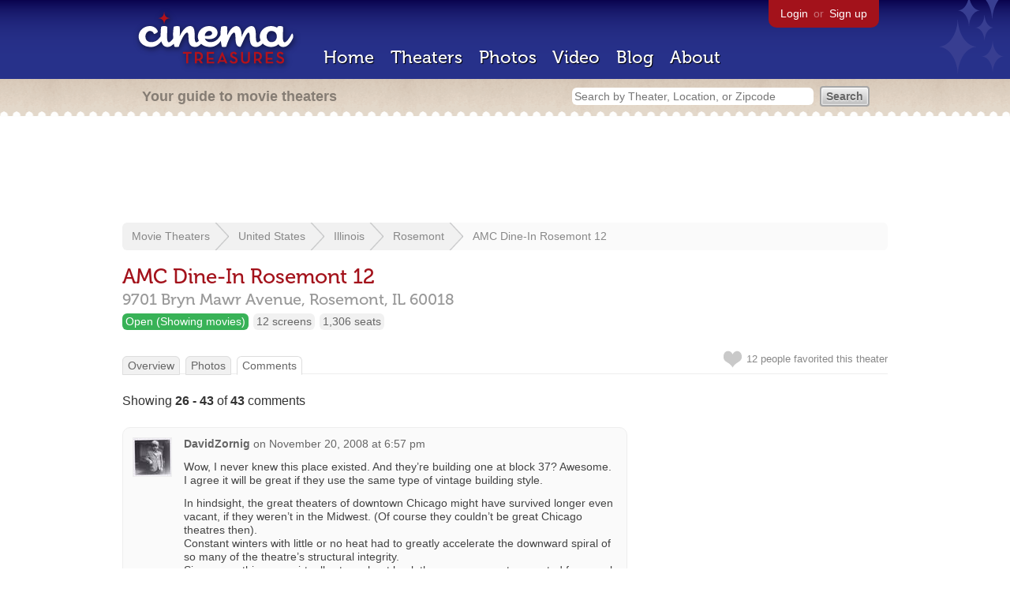

--- FILE ---
content_type: text/html; charset=utf-8
request_url: https://beekman.herokuapp.com/comments?page=2&theater_id=21297
body_size: 35581
content:
<!DOCTYPE html>
<!--[if lt IE 7]> <html class="ie6 no-js"> <![endif]-->
<!--[if IE 7]>    <html class="ie7 no-js"> <![endif]-->
<!--[if IE 8]>    <html class="ie8 no-js"> <![endif]-->
<!--[if IE 9]>    <html class="ie9 no-js"> <![endif]-->
<!--[if !IE]><!-->
<html class="no-js">
  <!--<![endif]-->
  <head>
    <meta charset="utf-8">
    <title>Comments about AMC Dine-In Rosemont 12 in Rosemont, IL - Cinema Treasures</title>
    <meta content="The latest discussion about AMC Dine-In Rosemont 12 by users on Cinema Treasures" name="description">
    <meta content="IE=edge,chrome=1" http-equiv="X-UA-Compatible">
  
    <script src="//use.typekit.com/voa4cfk.js" type="text/javascript"></script>
    <script>
      //<![CDATA[
        try{Typekit.load();}catch(e){}
      //]]>
    </script>
    <script async="" src="//www.googletagmanager.com/gtag/js?id=UA-2710707-1"></script>
    <script>
      //<![CDATA[
        window.dataLayer = window.dataLayer || [];
        function gtag(){dataLayer.push(arguments);}
        gtag('js', new Date());
        gtag('config', 'UA-2710707-1');
      //]]>
    </script>
    <script src="//ajax.googleapis.com/ajax/libs/jquery/1.5.1/jquery.min.js" type="text/javascript"></script>
    <script src="//cdn.apple-mapkit.com/mk/5.x.x/mapkit.js" type="text/javascript"></script>
    <script src="/assets/common.js?1759029584" type="text/javascript"></script>
  
    <link href="/stylesheets/app.css?1759029584" media="all" rel="stylesheet" type="text/css" />
  
  </head>
  <body class="comments index" lang="en">
    <div id="wrap">
      <div id="header">
        <div id="stars"></div>
        <div id="primary">
          <a href="/"><img alt="Cinema Treasures" height="88" id="logo" src="/images/app/logo.png?1759029584" width="218" /></a>
          <div id="links">
            <a href="/login?return_to=https%3A%2F%2Fbeekman.herokuapp.com%2Fcomments%3Fpage%3D2%26theater_id%3D21297">Login</a> or
            <a href="/signup">Sign up</a>
          </div>
          <nav>
            <ul>
              <li><a href="/">Home</a></li>
              <li><a href="/theaters">Theaters</a></li>
              <li><a href="/photos">Photos</a></li>
              <li><a href="/video">Video</a></li>
              <li><a href="/blog">Blog</a></li>
              <li><a href="/about">About</a></li>
            </ul>
          </nav>
        </div>
        <div id="secondary">
          <span>
            <div id="slogan">Your guide to movie theaters</div>
            <div id="search_bar">
              <form action="/theaters" method="get">
                <input id="query" name="q" placeholder="Search by Theater, Location, or Zipcode" type="text" />
                <input name="" type="submit" value="Search" />
              </form>
            </div>
          </span>
        </div>
      </div>
      <div id="page">
        <div id="content">
          <div id="leaderboard">
            <script async="" src="//pagead2.googlesyndication.com/pagead/js/adsbygoogle.js"></script>
            <ins class="adsbygoogle" data-ad-client="ca-pub-4430601922741422" data-ad-slot="6230392620" style="display:inline-block;width:970px;height:90px"></ins>
            <script>
              //<![CDATA[
                (adsbygoogle = window.adsbygoogle || []).push({});
              //]]>
            </script>
          </div>
          <div id="breadcrumb">
            <ul>
              <li><a href="/theaters">Movie Theaters</a></li>
              <li><a href="/theaters/united-states">United States</a></li>
              <li><a href="/theaters/united-states/illinois">Illinois</a></li>
              <li><a href="/theaters/united-states/illinois/rosemont">Rosemont</a></li>
              <li><a href="/theaters/21297">AMC Dine-In Rosemont 12</a></li>
            </ul>
          </div>
          <h1>AMC Dine-In Rosemont 12</h1>
          <h2 id="address">
            <div class="adr">
              <div class="street-address">9701 Bryn Mawr Avenue,</div>
              <span class="locality">
                Rosemont,
              </span>
              <span class="region">IL</span>
              <span class="postal-code">60018</span>
            </div>
          </h2>
          <div id="facts">
            <div class="fact green"><a href="/theaters?status=open">Open (Showing movies)</a></div>
            <div class="fact"><a href="/screens/12">12 screens</a></div>
            <div class="fact"><a href="/seats/2">1,306 seats</a></div>
          </div>
          <p id="favorite">
            <img alt="Unfavorite" height="22" src="/images/app/unfavorite.png?1759029584" title="Login to favorite this theater" width="23" />
            <span>
              12 people
              favorited this theater
            </span>
            <em></em>
          </p>
          <ul class="tabs">
            <li><a href="/theaters/21297">Overview</a></li>
            <li><a href="/theaters/21297/photos">Photos</a></li>
            <li class="active"><a href="/theaters/21297/comments">Comments</a></li>
          </ul>
          <p>Showing <strong>26&nbsp;-&nbsp;43</strong> of <strong>43</strong>  comments</p>
          <div id="comments">
            <div class="comment even">
              <div class="avatar"><a href="/members/davidzornig"><img alt="DavidZornig" height="48" src="https://photos.cinematreasures.org/production/users/1899/1445567159/small.jpg?1445567159" width="48" /></a></div>
              <div class="body">
                <strong><a href="/members/davidzornig">DavidZornig</a></strong>
                <span>on</span>
                <a href="#comment-300514" name="comment-300514">November 20, 2008 at  6:57 pm</a>
                <p>Wow, I never knew this place existed. And they&rsquo;re building one at block 37? Awesome.<br>
                I agree it will be great if they use the same type of vintage building style.</p>
              
                <p>In hindsight, the great theaters of downtown Chicago might have survived longer even vacant, if they weren&rsquo;t in the Midwest. (Of course they couldn&rsquo;t be great Chicago theatres then).<br>
                Constant winters with little or no heat had to greatly accelerate the downward spiral of so many of the theatre&rsquo;s structural integrity. <br>
                Since everything was virtually steam heat back then, or worse yet converted from coal, many owners probably just shut everything off when they ultimately closed, and walked away. Especially if they were already losing money.</p>
              
                <p>It&rsquo;s truly great that the long vacant Uptown has survived as it did through so many harsh winters. Good luck JAM, we&rsquo;re all behind you.</p>
              </div>
            </div>
            <div class="comment odd">
              <div class="avatar"><a href="/members/chicago229"><img alt="Chicago229" height="48" src="/images/avatars/small.png?1759029584" width="48" /></a></div>
              <div class="body">
                <strong><a href="/members/chicago229">Chicago229</a></strong>
                <span>on</span>
                <a href="#comment-295540" name="comment-295540">October 30, 2008 at  8:32 am</a>
                <p>I am planning to go out to Rosemont to check this theatre out.</p>
              
                <p>I am also anxiously awaiting the Muvico theatre at Block 37 in the Loop. I hope that Muvico&rsquo;s design will strongly evoke some of the classic theatres of the Loop. The interior could re-create Randolph street of the 1950s and 1960s, with its colorful and carnival-like atmosphere. Why not? That&rsquo;s the reason we go to the movies anyway, to escape for a few hours, so why not make the experience memorable?</p>
              </div>
            </div>
            <div class="comment even">
              <div class="avatar"><a href="/members/broan"><img alt="Broan" height="48" src="/images/avatars/small.png?1759029584" width="48" /></a></div>
              <div class="body">
                <strong><a href="/members/broan">Broan</a></strong>
                <span>on</span>
                <a href="#comment-280017" name="comment-280017">August  8, 2008 at  1:53 pm</a>
                <p><a href="http://www.ddg-usa.com/Projects/02-ENT-Muvico_Rosemont_18/Project.html">View link</a></p>
              </div>
            </div>
            <div class="comment odd">
              <div class="avatar"><a href="/members/broan"><img alt="Broan" height="48" src="/images/avatars/small.png?1759029584" width="48" /></a></div>
              <div class="body">
                <strong><a href="/members/broan">Broan</a></strong>
                <span>on</span>
                <a href="#comment-280016" name="comment-280016">August  8, 2008 at  1:52 pm</a>
                <p>Strangely, rather than expanding the building to its original 22-screen configuration, Muvico has announced plans to REDUCE its size to 14 screens, while expanding the footprint to where those additional 4 screens would have been. This space will become a bowling alley, which was originally going to go in a new building across the street. To get approval to do this, Muvico agreed to void an agreement with Rosemont not to build over 20 feet in height along the tollway, a restriction intended to maintain Muvico&rsquo;s visibility.</p>
              
                <p>Also, the theater&rsquo;s architect was Development Design Group</p>
              </div>
            </div>
            <div class="comment even">
              <div class="avatar"><a href="/members/cinemarkfan"><img alt="CinemarkFan" height="48" src="/images/avatars/small.png?1759029584" width="48" /></a></div>
              <div class="body">
                <strong><a href="/members/cinemarkfan">CinemarkFan</a></strong>
                <span>on</span>
                <a href="#comment-263392" name="comment-263392">May 10, 2008 at  8:39 pm</a>
                <p>Does anyone know what is the largest auditorium/screen here?</p>
              </div>
            </div>
            <div class="comment odd">
              <div class="avatar"><a href="/members/jimpiscitelli"><img alt="jimpiscitelli" height="48" src="/images/avatars/small.png?1759029584" width="48" /></a></div>
              <div class="body">
                <strong><a href="/members/jimpiscitelli">jimpiscitelli</a></strong>
                <span>on</span>
                <a href="#comment-227048" name="comment-227048">November 14, 2007 at  3:30 pm</a>
                <p>This theater is amazing. Just went to see &ldquo;Michael Clayton&rdquo; recently. The seats remind me of the Kerasotes Showplace 12 at Golf Mill and the projection is great. The screens a bigger like the Cinemark Melrose Park and the Showplace 12 at Golf Mill. For free parking go to Guest Services to have your ticket validated when you purchase your movie ticket at the box office.</p>
              </div>
            </div>
            <div class="comment even">
              <div class="avatar"><a href="/members/broan"><img alt="Broan" height="48" src="/images/avatars/small.png?1759029584" width="48" /></a></div>
              <div class="body">
                <strong><a href="/members/broan">Broan</a></strong>
                <span>on</span>
                <a href="#comment-221983" name="comment-221983">October 23, 2007 at 12:56 pm</a>
                <p>I saw Nightmare here. It is done with polarized 3D glasses. So you only need one projector. I assume it&rsquo;s 4k, since that&rsquo;s what all they use here. Perhaps it&rsquo;s upsampled. It looked great when I saw it this weekend.</p>
              </div>
            </div>
            <div class="comment odd">
              <div class="avatar"><a href="/members/giles"><img alt="Giles" height="48" src="https://photos.cinematreasures.org/production/users/17037/1318474910/small.JPG?1318474910" width="48" /></a></div>
              <div class="body">
                <strong><a href="/members/giles">Giles</a></strong>
                <span>on</span>
                <a href="#comment-221978" name="comment-221978">October 23, 2007 at 12:03 pm</a>
                <p>I see that &lsquo;Tim Burton&rsquo;s Nightmare Before Christmas 3D&rsquo; is there &ndash; how is that done with 4K systems? Or is it standard 2K?</p>
              </div>
            </div>
            <div class="comment even">
              <div class="avatar"><a href="/members/catherinedimartino"><img alt="CatherineDiMartino" height="48" src="/images/avatars/small.png?1759029584" width="48" /></a></div>
              <div class="body">
                <strong><a href="/members/catherinedimartino">CatherineDiMartino</a></strong>
                <span>on</span>
                <a href="#comment-220354" name="comment-220354">October 16, 2007 at  8:26 am</a>
                <p>Interesting review of this place <a href="http://www.yelp.com/biz/vMJTfGx3M89IjO7N_hujgg#hrid:mFZvY9xNVX9LYHemmwPj6Q/query:Muvico">View link</a></p>
              </div>
            </div>
            <div class="comment odd">
              <div class="avatar"><a href="/members/sqevans"><img alt="sqevans" height="48" src="/images/avatars/small.png?1759029584" width="48" /></a></div>
              <div class="body">
                <strong><a href="/members/sqevans">sqevans</a></strong>
                <span>on</span>
                <a href="#comment-220011" name="comment-220011">October 14, 2007 at  4:08 pm</a>
                <p>I went back after a month and used the theaters for the teeming masses, instead of the hoi polloi. <br>
                The theater I attended (all have stadium seating) was huge! Much larger than Cinemark&rsquo;s, and it seemed taller than the York&rsquo;s newer theaters. Cavernous is the word that comes to mind. The screen was large, and I couldn&rsquo;t notice any quality problems regarding the digital screen.<br>
                Food selection is almost as good as the VIP&rsquo;s. Besides the usual popcorn and nachos (although, to be truthful, I don&rsquo;t know if they had nachos, because I don&rsquo;t care enough for them to check), they serve pizza (&lsquo;Both&rsquo; kinds: cheese and pepperoni. Why no sausage?), hot dogs, cheeseburgers, chicken tenders, curly fries, mozzarella sticks, buffalo wings and popcorn shrimp(!)<br>
                (They could use a better butter for the popcorn, though.)<br>
                There was also a children&rsquo;s playroom.<br>
                I noticed a self-ticketing area when I entered. I think you can buy tickets on the spot using a credit card (and not just print internet tickets there), although I&rsquo;m not sure.<br>
                Plenty of workers on hand once again.<br>
                It&rsquo;d be nice if Rosemont would provide bike racks. They have everything else.</p>
              </div>
            </div>
            <div class="comment even">
              <div class="avatar"><a href="/members/broan"><img alt="Broan" height="48" src="/images/avatars/small.png?1759029584" width="48" /></a></div>
              <div class="body">
                <strong><a href="/members/broan">Broan</a></strong>
                <span>on</span>
                <a href="#comment-218283" name="comment-218283">October  7, 2007 at 11:59 am</a>
                <p>Recent photos of this theatre are <a href="http://www.flickr.com/photos/tags/ctid21297">HERE</a></p>
              </div>
            </div>
            <div class="comment odd">
              <div class="avatar"><a href="/members/broan"><img alt="Broan" height="48" src="/images/avatars/small.png?1759029584" width="48" /></a></div>
              <div class="body">
                <strong><a href="/members/broan">Broan</a></strong>
                <span>on</span>
                <a href="#comment-214061" name="comment-214061">September 19, 2007 at  3:19 pm</a>
                <p>Also, <a href="http://gizmodo.com/gadgets/projector/sony-cinealta-4k-srx+r220-ultra+hd-cinema+in+a+box-system-could-probably-destroy-planets-too-255067.php">Gizmodo</a> has a description of the projectors.</p>
              
                <p>Anyone want to figure out what the architectural inspiration was? I&rsquo;m thinking the Paradise; particularly with how the pediment is topped by a Pegasus thing like the Pardise&rsquo;s proscenium.</p>
              
                <p>I have also read that this design will be the template for future Muvico projects, rather than creating a new design for each.</p>
              </div>
            </div>
            <div class="comment even">
              <div class="avatar"><a href="/members/broan"><img alt="Broan" height="48" src="/images/avatars/small.png?1759029584" width="48" /></a></div>
              <div class="body">
                <strong><a href="/members/broan">Broan</a></strong>
                <span>on</span>
                <a href="#comment-214060" name="comment-214060">September 19, 2007 at  3:11 pm</a>
                <p>But do standard 35-millimeter movies look better via 4K digital than regular film projection?</p>
              
                <p>The answer is complex, local film projection technician James Bond said, because there are so many variables. A 35 mm print that comes directly from the camera negative and is projected under optimal conditions can&rsquo;t be beat, he said, but most Hollywood movies are reproduced by the thousands with a resultant drop in quality.</p>
              
                <p>Digital projection removes human error from the equation (the movies are files), but because studios do their postproduction work at a lower level of resolution than 4K, you can&rsquo;t necessarily see the difference on screen. Also affecting the experience are such factors as overly bright exit signs.</p>
              
                <p>&ldquo;It&rsquo;s a delicate recipe that has followed precisely in order to realize this exciting format&rsquo;s full potential,&rdquo; Bond said.</p>
              
                <p>-http://www.chicagotribune.com/entertainment/movies/chi-0909_pop1sep09,1,4386579.story</p>
              
                <p>A review of the food (when was the last time you saw a food review for a theater?) is at <a href="http://leisureblogs.chicagotribune.com/thestew/2007/09/cinema-suppers-.html">View link</a></p>
              </div>
            </div>
            <div class="comment odd">
              <div class="avatar"><a href="/members/giles"><img alt="Giles" height="48" src="https://photos.cinematreasures.org/production/users/17037/1318474910/small.JPG?1318474910" width="48" /></a></div>
              <div class="body">
                <strong><a href="/members/giles">Giles</a></strong>
                <span>on</span>
                <a href="#comment-214014" name="comment-214014">September 19, 2007 at  1:25 pm</a>
                <p>so has this opened??</p>
              
                <p>how is the digial projection??</p>
              </div>
            </div>
            <div class="comment even">
              <div class="avatar"><a href="/members/broan"><img alt="Broan" height="48" src="/images/avatars/small.png?1759029584" width="48" /></a></div>
              <div class="body">
                <strong><a href="/members/broan">Broan</a></strong>
                <span>on</span>
                <a href="#comment-213982" name="comment-213982">September 19, 2007 at 11:24 am</a>
                <p>The $50 million Muvico project is actually surprisingly similar to one proposed for the same site by Regal in 1998. Just before the plans for Rosemont&rsquo;s casino were announced, Regal announced plans for a 22-screen theater with then-innovative highback stadium seating with cupholders, VIP seats, a concession stand with two express counters and a gourmet cafe with &ldquo;espresso, cappuccino, baked goods, teas and hot chocolates. The lobby will also feature a video arcade&rdquo;. Also valet parking. In all, not very different from what Muvico built.</p>
              
                <p>The site was originally industrial property, but became center of a proposed entertainment district including the theater, Rosemont Theater, and a proposed OTB parlor, and most importantly the Emerald Casino. Even before the Casino plan was announced the area was slated for redevelopment with &ldquo;office buildings, stores, a hotel, health club and ice rink&rdquo;, as well as ideas like a Dave &amp; Busters and high-end bowling complex by John Buck Co., a plan that was dropped when the casino was announced. The Buck plan would have been called West Bridge, to tie in with their North Bridge development on Michigan Avenue. The 3500-car addition to the 2000-car Rosemont parking garage was built in anticipation of the casino and entertainment development. Later scrapped ideas included a Hard Rock Cafe/Hotel, automobile museum (likely a relocated Volo), a mid-size music venue, graduate school, and indoor go-cart track. The Regal plan was dead by September 2001, and with no certain anchors the entertainment district was shelved. In early 2005, as casino plans again were looking up, the mayor said theaters would not be part of the plan because of the possible exposure of youth to gambling.</p>
              
                <p>In late 2005, Muvico&rsquo;s plan was announced. The initial plan was more ambitious, with 24 screens and 4750 seats, several restaurants, and a 36-lane bowling alley across the street. They purchased both parcels from the village (who had earlier planned on owning and building the Regal complex) for $8-11 million. In 2006, the rest of the Rosemont Walk plan was revealed, sans casino and with the theater now pegged at 22 screens. Also planned are: Le Meridien Hotel, the now-on-hold Grizzly Falls hotel and water park (which may be replaced by a Nickelodeon resort), Aloft hotel, restaurants by Phil Stefani, Rick Tramonto (Osteria del Tramanto), McCormick and Schmick&rsquo;s, and John Baleycorn (sure to attract crowds after Depaul games) a bookstore, possibly the Muvico bowling lanes, more retaurants and retail, office space, and a possible ice rink on the south side of Balmoral. As the theater opened, the village announced its willingness to convert the 10-year-old Rosemont Theater to a casino.</p>
              
                <p>The theaters themselves also feature the first all Sony 4k digital projection in the world (previous plexes like Century Stratford Square are 2k). The childcare center is apparently run by certified teachers. It features a large arcade and party rooms, and mini-prosceniums are duplicated at the ends of hallways. The theater opened with a preview weekend of free sub-run films on September 7-9 with $1 pop and popcorn benefitting make-a-wish, with a private gala on Tuesday, September 11 and a public grand opening Wednesday, September 12. The Premier theater seats 130 and should probably be considered a 19th screen. Also notable is that the menus of the 24-register concession stand with full fast food kitchen are plasma screens, tickets are available online only through Muvico.com, Bogart&rsquo;s with its 18-stool bar got its name just days before opening, all-custom woven thick pile carpet with muvico and film symbolism, a guest services office resembling the box offices of classic theaters in the middle of the lobby, and major soundproofing to account for the O'Hare flights.</p>
              
                <p>Other interesting aspects: as Des Plaines was vying for a casino, its plans included a multiplex near Devon and River roads. The theater actually contains more seats than the population of Rosemont. Although a Pedway connection is shown on the site plan for Rosemont Walk to the VIP level of the theater, this has not been built. It appears that provision has been made to add four more screens to the front of the theater on the east side of the building; these were simply lopped off the plan. The rusted steel structure of the casino has now been removed. Just yesterday, Bill Zwecker&rsquo;s Tribune column reported: &ldquo;MOVIE TIME: MUVICO, the big Florida upscale movie theater chain that just had its splashy first area opening in Rosemont last week, is also planning a downtown facility either in the Block 37 complex (where CBS, Morningstar and a retail mall are going) or at the Navy Pier site being vacated by the Chicago Children&rsquo;s Museum. Also, a North Shore outpost in Northbrook is being eyed.&rdquo; Meanwhile, Muvico&rsquo;s founder&rsquo;s new company, I-Pic, is also eyeing sites in the region.</p>
              </div>
            </div>
            <div class="comment odd">
              <div class="avatar"><a href="/members/howardbhaas"><img alt="HowardBHaas" height="48" src="https://photos.cinematreasures.org/production/users/470/1345744170/small.jpg?1345744170" width="48" /></a></div>
              <div class="body">
                <strong><a href="/members/howardbhaas">HowardBHaas</a></strong>
                <span>on</span>
                <a href="#comment-213497" name="comment-213497">September 17, 2007 at 11:32 am</a>
                <p>Press Release<br>
                Muvico Theaters Debuts Luxe Theater in Chicago<br>
                New 18-screen theater with VIP amenities is world&rsquo;s first to deploy Sony Premier 4K digital projection technology on all screens</p>
              
                <p>ROSEMONT, Ill., Sept. 14 /PRNewswire/ &mdash; Muvico Theaters announced today the opening of their new 101,000 square-foot movie palace in the Chicago suburb of Rosemont, Ill. The new venue offers an amazing digital viewing experience and 4,227 reclining stadium-style seats. Other luxury features include a 300-seat VIP Theater and a total of 502 premier VIP seats throughout, VIP free popcorn, VIP valet parking and a full-service restaurant and bar.</p>
              
                <p>&ldquo;Rosemont provided the ideal spot for our first Chicago-area location,&rdquo; said Michael Whalen, president and CEO of Ft. Lauderdale-based Muvico Theaters. &ldquo;We&rsquo;re proud to join a community focused on providing residents and visitors with so many entertainment options. Rosemont is known for its hospitality and we appreciate the opportunity to offer movie fans here a truly luxurious and special experience.&rdquo;</p>
              
                <p>Featuring Sony Premier 4K digital projection technology on all 18 screens, Muvico Theaters Rosemont 18 offers movie fans a breathtaking visual and audio experience.</p>
              
                <p>&ldquo;Muvico&rsquo;s vision for the movie theater of the future is that exhibitors need to offer more complete services to enrich the theater-going experience,&rdquo; said John Scarcella, president of Sony Electronics' Broadcast and Business Solutions Company. &ldquo;Their goal is to redefine the idea of simply "going to the movies,&rdquo; by turning it into an &ldquo;experience&rdquo; for customers. Our SXRD 4K projectors are a perfect fit for that vision and the right technology for reaching that goal, and we&rsquo;re proud to support Muvico."</p>
              
                <p>Muvico Rosemont 18 is the anchor tenant in a $500 million shopping and dining development planned by the Village of Rosemont.</p>
              
                <p>&ldquo;The Village of Rosemont is very pleased to host such a unique movie theater,&rdquo; said Rosemont Mayor Bradley Stephens. &ldquo;We&rsquo;re sure that Muvico Rosemont 18 will quickly become a popular destination in Rosemont&rsquo;s thriving entertainment district, alongside the Donald E. Stephens Convention Center, Rosemont Theater and the Allstate Arena.&rdquo;</p>
              
                <p>Muvico Rosemont 18 offers moviegoers two experiences. Downstairs, General Admission patrons get extra leg and elbow room with 26-inch, oversized plush chairs. Dining options include extended concession options such as shrimp, pizza, ice cream and slurpies, as well as the popular candy and popcorn treats moviegoers have grown to love. All this for the same amount of money you&rsquo;d pay at a regular cinema ($7.50 matinees; $9.50 evenings).</p>
              
                <p>Upstairs in Premier VIP, movie fans 21 and over can receive the royal treatment for a few dollars more ($12.50 Mon-Thurs. $15.00 Fri-Sun). Muvico&rsquo;s six Premier VIP Theaters offer luxury amenities not found in other theaters, including free valet parking, free popcorn and 74-inch plush seats, compared to the industry standard of 24-inch seats.</p>
              
                <p>In addition to showing a wide variety of first-run movies, Muvico Rosemont 18 is designed to host alternative content, such as sporting events and live music feeds. And Muvico will make its gorgeous Premier VIP Theater space available for corporate functions or private screenings.</p>
              
                <p>Fine Dining<br>
                Because so many of us enjoy combining dinner and a movie, Muvico Rosemont 18 features a full-service restaurant and bar. Bogart&rsquo;s at the Premier, run by famed Levy Restaurants, will treat moviegoers to delicious cuisine in a plush atmosphere. Diners can indulge in a food fantasy that includes an array of appetizers such as homemade hummus and skewered filet mignon sliders, a variety of fresh salads, and charcoal-grilled sandwiches and burgers. Additionally, moviegoers can enjoy mouth-watering entrees like truffle-grilled flatbread sandwiches stuffed with skirt steak, Dungeness crab quesadillas, cheesecake milkshakes and mini gelato-filled chocolate-lined ice cream cones. All food and cocktails can be enjoyed in the VIP Theater, which features a large arm rest and cup holder.</p>
              
                <p>On-site Childcare<br>
                To accommodate families with young children, Muvico Theaters transcends traditional theater amenities by providing the added feature of an on-site children&rsquo;s playroom for children 3-10 years old. Muvico&rsquo;s exclusive children&rsquo;s playroom is equipped with computers, arts and crafts and table games, and is staffed by certified teachers who provide educational supervision.</p>
              
                <p>Conveniently located at 9701 W. Bryn Mawr Ave., in the up-and-coming Rosemont Walk Entertainment District, the state-of-the-art theater also features a young-adult lounge offering specialty Premier drinks and state-of-the-art computerized gaming. Three party rooms can be rented for birthday parties and get-togethers.</p>
              
                <p>About Muvico Theaters, Inc.<br>
                Muvico Theaters was founded in 1984 and is a growing chain of premium, megaplex motion picture theaters in the United States. The Company currently operates 259 screens in 14 locations located in Florida, Maryland, Illinois and Tennessee. The Company&rsquo;s theaters have developed a reputation as true entertainment destinations &mdash; attracting patrons from as far as 25 miles away. For the fiscal year ended 2006, Muvico had revenue of $125 million. Over 11 million people attended the company&rsquo;s theaters in 2006. The Company will be opening theaters in New York City, Charlotte, Washington, D.C., Los Angeles, and Philadelphia in 2008 and 2009. For more information, visit <a href="http://www.muvico.com">http://www.muvico.com</a> or call 847-447-1030.</p>
              
                <p>Source: Muvico Theaters, Inc.</p>
              </div>
            </div>
            <div class="comment even">
              <div class="avatar"><a href="/members/jimpiscitelli"><img alt="jimpiscitelli" height="48" src="/images/avatars/small.png?1759029584" width="48" /></a></div>
              <div class="body">
                <strong><a href="/members/jimpiscitelli">jimpiscitelli</a></strong>
                <span>on</span>
                <a href="#comment-213492" name="comment-213492">September 17, 2007 at 11:15 am</a>
                <p>I noticed that it is not heavily advertised in the newspaper unlike other grand opening new theaters. Also, this is the second all-digital theater in the Chicago area (Century Stratford Square is the first). Another second was the six-screen VIP premier (General Cinema Yorktown was the first to have a premium cinema in 1998 before AMC took over in 2002). I will check out the regular screens. Hopfully, they will book more art/independent films.</p>
              </div>
            </div>
            <div class="comment odd">
              <div class="avatar"><a href="/members/bobjensen"><img alt="Ret. AKC (NAC) CCC Bob Jensen, Manteno, Illinois" height="48" src="/images/avatars/small.png?1759029584" width="48" /></a></div>
              <div class="body">
                <strong><a href="/members/bobjensen">Ret. AKC (NAC) CCC Bob Jensen, Manteno, Illinois</a></strong>
                <span>on</span>
                <a href="#comment-213116" name="comment-213116">September 15, 2007 at  8:22 pm</a>
                <p>The builing is really something to see from the outside. If you are northbound on the tri-state tollway, look to the east just past those rusty I beams of the building they never finished.</p>
              
                <p>&ldquo;Gee Dad it was a WurliTzer!&rdquo;</p>
              </div>
            </div>
          </div>
          <div class="pagination"><a href="/comments?page=1&amp;theater_id=21297" class="prev_page" rel="prev start">&laquo; Previous</a> <a href="/comments?page=1&amp;theater_id=21297" rel="prev start">1</a> <span class="current">2</span> <span class="disabled next_page">Next &raquo;</span></div>
        </div>
      </div>
    </div>
    <footer>
      <span>
        <div id="social">
          <div class="service"><a href="http://www.facebook.com/pages/Cinema-Treasures/206217392742703"><img alt="Facebook" src="/images/icons/facebook.png?1759029584" /></a></div>
          <div class="service"><a href="http://twitter.com/movie_theaters"><img alt="Twitter" src="/images/icons/twitter.png?1759029584" /></a></div>
          <div class="service"><a href="http://feeds.feedburner.com/cinematreasures"><img alt="Feed" src="/images/icons/feed.png?1759029584" /></a></div>
        </div>
        <div id="sitemap">
          <h3>Roger Ebert on Cinema Treasures:</h3>
          <p>&ldquo;The ultimate web site about movie theaters&rdquo;</p>
        </div>
        <div id="credits">
          <a href="/"><img alt="Cinema Treasures" height="68" src="/images/app/logo_footer.png?1759029584" width="200" /></a>
        </div>
        <div id="terms">
          Cinema Treasures, LLC
          &copy; 2000 -
          2025.
          Cinema Treasures is a registered trademark of Cinema Treasures, LLC.
          <a href="/privacy">Privacy Policy</a>.
          <a href="/terms">Terms of Use</a>.
        </div>
      </span>
    </footer>
    <script>
      //<![CDATA[
        try {
          var _gaq = _gaq || [];
          _gaq.push(['_setAccount', '']);
          _gaq.push(['_trackPageview']);
      
          (function() {
            var ga = document.createElement('script'); ga.type = 'text/javascript'; ga.async = true;
            ga.src = ('https:' == document.location.protocol ? 'https://ssl' : 'http://www') + '.google-analytics.com/ga.js';
            var s = document.getElementsByTagName('script')[0]; s.parentNode.insertBefore(ga, s);
          })();
        } catch(err) {
        }
      //]]>
    </script>
  </body>
</html>


--- FILE ---
content_type: text/html; charset=utf-8
request_url: https://www.google.com/recaptcha/api2/aframe
body_size: 267
content:
<!DOCTYPE HTML><html><head><meta http-equiv="content-type" content="text/html; charset=UTF-8"></head><body><script nonce="zoTPoHJIwzoRN9h7sG09Ng">/** Anti-fraud and anti-abuse applications only. See google.com/recaptcha */ try{var clients={'sodar':'https://pagead2.googlesyndication.com/pagead/sodar?'};window.addEventListener("message",function(a){try{if(a.source===window.parent){var b=JSON.parse(a.data);var c=clients[b['id']];if(c){var d=document.createElement('img');d.src=c+b['params']+'&rc='+(localStorage.getItem("rc::a")?sessionStorage.getItem("rc::b"):"");window.document.body.appendChild(d);sessionStorage.setItem("rc::e",parseInt(sessionStorage.getItem("rc::e")||0)+1);localStorage.setItem("rc::h",'1762204809502');}}}catch(b){}});window.parent.postMessage("_grecaptcha_ready", "*");}catch(b){}</script></body></html>